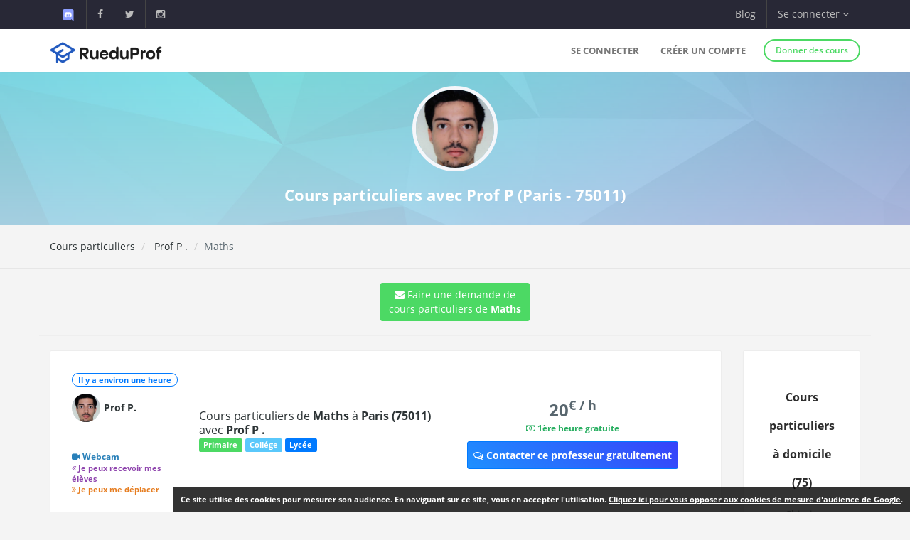

--- FILE ---
content_type: text/html; charset=UTF-8
request_url: https://www.rueduprof.com/432/professeur-75011-prof-p/chimie/651
body_size: 6915
content:
<!DOCTYPE html>
<html lang="fr">
    <head>
        <meta charset="UTF-8">
        <meta name="author" content="RueduProf.com">
        <meta name="copyright" content="RueduProf.com">
        <meta name="robots" content="index,follow">

        <meta name="viewport" content="width=device-width, initial-scale=1">
        <title>Cours particuliers de Maths à Paris (75011) avec Prof P - RueduProf</title>
                 <meta name="description" content="Je suis actuellement en 4e année post bac en ingénierie et architecture à l&#039;ENSAPLV et l&#039;ESTP. J&#039;ai passé mon BAC S spe Maths." />
        
        <meta property="og:title" content="Annonces de Cours Particuliers Cours particuliers de Maths à Paris (75011) avec Prof P - RueduProf"/>
        <meta property="og:type" content="website"/>
        <meta property="og:url" content="https://www.rueduprof.com/432/professeur-75011-prof-p/"/>
        <meta property="og:image" content="https://www.rueduprof.com/images/rueduprof-2016-2.svg"/>
        <meta property="og:description" content="Je suis actuellement en 4e année post bac en ingénierie et architecture à l&#039;ENSAPLV et l&#039;ESTP. J&#039;ai passé mon BAC S spe Maths."/>
        <meta property="fb:admins" content="1176666272351032"/>    

        <meta name="apple-itunes-app" content="app-id=1152373161, app-argument=https://www.rueduprof.com/"> 
        <meta name="google-play-app" content="app-id=com.ionicframework.myapp841929">

        <link rel="canonical" href="https://www.rueduprof.com/432/professeur-75011-prof-p/" /> 

        

        <link rel="icon" type="image/png" href="/favicon-rueduprof.png" />
        <!--[if IE]><link rel="shortcut icon" type="image/x-icon" href="favicon.ico" /><![endif]-->

        <!-- start: CSS -->
        <link href='/assets/fonts/opensans/font.css' rel='stylesheet' type='text/css'>
        <link href='/assets/fonts/montserrat/font.css' rel='stylesheet' type='text/css'>
        <link rel="stylesheet" type="text/css" href="/assets/css/result.css?v=2">
        <link rel="stylesheet" type="text/css" href="/assets/css/animate.css">
        <link rel="stylesheet" type="text/css" href="/assets/fonts/linea/_basic/_ICONFONT/styles.css">
        <link rel="stylesheet" type="text/css" href="/assets/fonts/linea/_arrows/_ICONFONT/styles.css">
        <link rel="stylesheet" type="text/css" href="/assets/fonts/linea/_software/_ICONFONT/styles.css">
        <link rel="stylesheet" type="text/css" href="/assets/fonts/font-awesome-4.2.0/css/font-awesome.min.css">
        <link rel="stylesheet" type="text/css" href="/assets/js/nprogress/nprogress.css">
        <link href="/assets/css/app-banner.css" rel="stylesheet"> 

        <link rel="stylesheet" href="/assets/js/jquery.smartbanner-master/jquery.smartbanner.css" type="text/css" media="screen">
        <!-- end: CSS -->
       
<style>
.circle-avatar{
/* make it responsive */
max-width: 100%;
width:100%;
height:220px;
display:block;
/* div height to be the same as width*/
padding-top:100%;

/* make it a cirkle */
border-radius:50%;

/* Centering on image`s center*/
background-position-y: center;
background-position-x: center;
background-repeat: no-repeat;

/* it makes the clue thing, takes smaller dimention to fill div */
background-size: cover;

/* it is optional, for making this div centered in parent*/
margin: 0 auto;
top: 0;
left: 0;
right: 0;
bottom: 0;
}



.vertical-center {
  min-height: 200px;  /* Fallback for vh unit */


  /* Make it a flex container */
  display: -webkit-box;
  display: -moz-box;
  display: -ms-flexbox;
  display: -webkit-flex;
  display: flex; 
  
  /* Align the bootstrap's container vertically */
    -webkit-box-align : center;
  -webkit-align-items : center;
       -moz-box-align : center;
       -ms-flex-align : center;
          align-items : center;
  
  /* In legacy web browsers such as Firefox 9
     we need to specify the width of the flex container */
  
  /* Also 'margin: 0 auto' doesn't have any effect on flex items in such web browsers
     hence the bootstrap's container won't be aligned to the center anymore.
  
     Therefore, we should use the following declarations to get it centered again */
         -webkit-box-pack : center;
            -moz-box-pack : center;
            -ms-flex-pack : center;
  -webkit-justify-content : center;
          justify-content : center;
}
.box-shadow{
    -moz-box-shadow: 0px 0px 0px 5px #e8e6e6; /* Firefox */

    -webkit-box-shadow: 0px 0px 0px 5px #e8e6e6; /* Safari, Chrome */

    box-shadow: 0px 0px 0px 5px #e8e6e6; /* CSS3 */
}
</style>
 
        
        <style>
        #fixedbutton {
            position: fixed;
            bottom: 0px;
            right: 0px; 
        }

        .cnil-banner {
            padding:10px;
            background: #fff;

            background: rgba(0,0,0,0.8);
            font-size:11px;

            color: white;
        }
        .cnil-banner {
            color: white;
            font-weight: bold;
        }
        .cnil-banner b {
            color: white;
            font-weight: 500;
        }
        .cnil-banner:hover {
            color: white;
            font-weight: bold;
        }
        </style>

    </head>
    <body class="bg-lightgrey has-info-bar">
        
        
      <div class="bg-black color-white info-bar">
          <div id="app-banner" class="app-banner">
            <div class="app-banner-content">
              <img src="https://play-lh.googleusercontent.com/GiYOMZeLo3hBG6m8X-PdqhfDiRZaFzwxhS0dyszH4FkkyFxN5qXQega_q4zNUGIWEUDv=w240-h480-rw" alt="RueduProf App" class="app-banner-icon" />
              <span class="app-banner-text">
                Disponible sur Google play !
              </span>
              <a href="https://play.google.com/store/apps/details?id=com.ionicframework.myapp841929" class="app-banner-btn" target="_blank">
                Télécharger
              </a>
              <button class="app-banner-close" aria-label="Fermer la bannière">&times;</button>
            </div>
          </div>
      </div>



    <!-- start: Info bar -->
<div class="bg-black color-white info-bar">
    <div class="container">
        <div class="row">
            <div class="col-xs-12 col-sm-6 info-bar-left">
                <ul class="clearfix">
                    <li>
                        <a href="https://discord.gg/MyWkZwsZty" target="_blank"><img width="20" alt="discord" src="/images/icons8-nouveau-logo-discord.svg"></a>
                    </li>
                    <li>
                        <a href="https://www.facebook.com/rueduprof" target="_blank"><i class="fa fa-facebook"></i></a>
                    </li>
                    <li>
                        <a href="https://twitter.com/Rueduprof" target="_blank"><i class="fa fa-twitter"></i></a>
                    </li>
                    <li>
                        <a href="https://www.instagram.com/rueduprof/" target="_blank"><i class="fa fa-instagram"></i></a>
                    </li>

                </ul>
            </div>
            <div class="col-xs-12 col-sm-6 info-bar-right">
                <ul class="clearfix">
                    <!--
                    <li>
                        <a class="visible-md visible-lg font-montserrat" href="https://itunes.apple.com/us/app/rueduprof-annonces-cours-particuliers/id1152373161?l=fr&ls=1&mt=8"><i class="fa fa-apple"></i> Disponible sur App Store</a>
                    </li>
                -->


                    
                        <li class="hidden-sm">
                            <a href="/blog/">Blog</a>
                        </li>
                        <li class="dropdown">
                            <a class="dropdown-toggle font-montserrat" data-toggle="dropdown" role="button">Se connecter <i class="fa fa-angle-down"></i></a>
                            <div class="dropdown-menu drop-down-sign-in p-30 animated fadeIn no-b-i">


                                <form role="form" action="/login_check"  method="post" novalidate>
                                    <input type="hidden" name="_csrf_token" value="JpxuFN8u39L431Qk-8AQ_iLIi4z7cgyROCDP3s2cNGg" />
                                    <div class="form-group form-group-alt no-m-b no-b-b">
                                     
                                        <input type="email" id="username" name="_username" value="" placeholder="Email" class="form-control no-m-t" style="width:200px;" required="required" />
                                        <span></span>
                                    </div>
                                    <div class="form-group form-group-alt no-m-b">
                
                                        <input type="password" id="password" name="_password"   class="form-control no-m-t" placeholder="Mot de passe"  style="width:200px;"  required="required" />
                                        <span></span>
                                    </div>
                                    <p class="text-right"><a href="/resetting/request" style="color: #3498db;"><small>Mot de passe oublié?</small></a></p>
                                    <div class="m-t-20">
              
                                        <input type="submit" id="_submit"  class="btn btn-primary btn-block btn-rounded btn-line" name="_submit" value="Se connecter" />
                                    </div>
                                </form>
                                <hr />

                                <div class="m-t-20 text-center">
                                    <a href="/register/"  rel="nofollow">Vous n'avez pas de compte ? <span class="font-bold"  style="color: #3498db;">S'inscrire</span></a>
                                </div>
                            </div>
                        </li>

                    



                </ul>
            </div>
        </div>
    </div>
</div>

<!-- end: Info bar -->


<!-- start: Navigation/Header -->
<div id="header" class="navbar app-navbar app-navbar-v2 app-navbar-dropdown-hover navbar-fixed-top font-montserrat">
    <div class="container xs-no-p">
        <div class="row no-m">
            <div class="col-md-12">
                <div class="navbar-header">
                    <button type="button" class="navbar-toggle collapsed no-p-i m-t-b-5 no-m-r" data-toggle="collapse" data-target="#landingPageNavbarCollapse">
                        <i class="icon icon-arrows-hamburger-2 icon-font collapse-fix"></i>
                    </button>
                    <a href="https://www.rueduprof.com/"  class="navbar-brand mobile-m-l no-p"> 
                        <img id="brand-logo" src="/images/logo-rdp-v2.svg" alt="RueduProf" width="170"> 
                    </a>
                </div>
                <div id="landingPageNavbarCollapse" class="collapse navbar-collapse">
                    <ul class="nav navbar-nav navbar-right">
                        
                        <li>
                            <a href="/login">Se connecter</a>
                        </li>
                        <!--
                        <li>
                            <a href="/login" role="button"  rel="nofollow">
                                Se connecter
                            </a>

                        </li>
                        -->
                        <li>
                            <a href="/register/" role="button"  rel="nofollow">
                                Créer un compte
                            </a>

                        </li>
         
                        <li>
                            <div class="m-t-14 m-l-10">
                                <a href="/register/" class="btn btn-success btn-sm btn-rounded btn-line btn-b-2 font-bold"  rel="nofollow">Donner des cours</a>
                            </div>
                        </li>

                                            </ul>
                </div>
            </div>
        </div>
    </div>
</div>
<!-- end: Navigation/Header -->
        



  

  <div class="img-cover img-cover-purple" data-parallax="scroll" data-image-src="/img/background_blue_v0011.jpg">
    <div class="container m-t-0">
      <div class="row text-center">
        <div class="col-md-12 p-t-20 p-b-10">              
                      <img class="img-circle-premium pull-center avatar-fix-premium" src="https://www.rueduprof.com/uploads/avatar/be6122dd7fc041b5d7f160275bfbbcd5e84e8ae8.jpeg" data-src="https://www.rueduprof.com/uploads/avatar/be6122dd7fc041b5d7f160275bfbbcd5e84e8ae8.jpeg" style="width:120px;" alt="Prof Prof">
                    <h1 style="color: white; font-size: 22px;font-weight:700;">
            Cours particuliers avec Prof P            (Paris - 75011)          </h1>
        </div>
      </div>
    </div>
  </div>         
         


  <div class="p-t-b-10 b-b-b-l">
    <div class="container">
      <div class="row">
        <div class="col-sm-6 m-t-b-10">
          <ol class="breadcrumb no-p-r-l no-m no-bg no-p">
            <li><a href="/">Cours particuliers</a></li>
            <li class="active"><a href="/432/professeur-75011-prof-p/"> 
                                Prof P
                              .</a></li>
                        <li>Maths</li>
                      </ol>



        </div>
        <div class="col-sm-6 text-right m-t-b-10">


        </div>
      </div>
    </div>
  </div>
  <div class="content-padding p-t-20">
    <div class="container">
      <div class="row">

                  <div class="text-center">
              

                <a class="btn btn-md btn-success" href="/booking/new/651"><i class="fa fa-envelope" aria-hidden="true">
                  </i> Faire une demande de<br /> cours particuliers de <strong>Maths</strong>
                </a>

                 <hr />



               </div>

        <div class="col-lg-12">
          <div class="ibox float-e-margins">

            <div class="ibox-content">


            	<div class="row">


              <div class="col-md-10">




            <!-- START: Ticket item -->
            <div class="panel panel-default">
                <div class="panel-body p-30">
                    <div class="row r-sm-table bg-white">
                        <div class="col-md-2 col-sm-cell">
                            <div class="m-b-10">
                                <span class="label label-primary b-rad-100 label-line inline-block"><time class="timeago" datetime="January 21, 2026 00:04"></time></span>
                            </div>
                  
                            <div>
                                <a>

                                     <table>
                                  <tr>

                                                                         <td><img  class="img-circle pull-left avatar-fix" alt="Prof Prof"src="/uploads/avatar/be6122dd7fc041b5d7f160275bfbbcd5e84e8ae8.jpeg"/></td>
                                      
                                   


                                        <td><div class="font-normal"> 
                                <b style="margin-top:5px;">Prof P.</b>
                              </div></td>


                                   

                                  </tr>
                                </table>
                                </a>
                            </div>
                            <br />

                            <br /><div style="font-size:12px;font-weight:700;color:#2980b9;"><i class="fa fa-video-camera"></i> Webcam</div>                            <div style="font-size:11px;font-weight:700;color:#8e44ad;"><i class="fa fa-angle-double-left"></i>  Je peux recevoir mes élèves</div>                            <div style="font-size:11px;font-weight:700;color:#e67e22;"><i class="fa fa-angle-double-right"></i>  Je peux me déplacer</div>
                        </div>
                        <div class="col-md-7 col-sm-cell">
                            <h1 class="h2_title" style="line-height:20px;"><a href="/432/professeur-75011-prof-p/maths/651" class="font-normal no-m m-b-10" style="font-size:16px;font-weight:500;">
                              Cours particuliers de <strong>Maths</strong>
                               à <strong>Paris  (75011)  </strong>                              avec <b> 
                                Prof P
                              .</b> 
                             

                                </a></h1>




                            <div class="m-b-10">
                                <span class="label label-success">Primaire</span>                                <span class="label label-info">Collége</span>                                <span class="label label-primary">Lycée</span>                                                            </div>

                            
                                





                        </div>
                     
                        <div class="col-sm-3 col-sm-cell text-center">

                                                        <div style="font-weight:800; font-size:24px;">
                            20<sup>€ / h</sup>
                            </div>
                            
                                                          <div style="font-size:12px;font-weight:700;color:#27ae60;">
                                <i class="fa fa-money"></i>  1ère heure gratuite
                              </div>
                                                        <div><a style="margin-top:10px;" class="btn btn-sm btn-primary btn-call-to-action" href="/booking/new/651" ><i class="fa fa-comments-o"></i> Contacter ce professeur gratuitement</a></div>
                        </div>
                       

                    </div>
                </div>
            </div>
            <!-- End: Ticket item -->


                              Je suis actuellement en 4e année post bac en ingénierie et architecture à l'ENSAPLV et l'ESTP. J'ai passé mon BAC S spe Maths.
                            <hr />

              

                              <h5 style="font-weight:500;">Autres matières de  
                                Prof P
                              . :</h5>
                          

                              
                              
                              	                                 
            <!-- START: Ticket item -->
            <div class="panel panel-default">
                <div class="panel-body p-30">
                    <div class="row r-sm-table bg-white">
                        <div class="col-md-2 col-sm-cell">
                            <div class="m-b-10">
                                <span class="label label-primary b-rad-100 label-line inline-block"><time class="timeago" datetime="October 4, 2017 11:55"></time></span>
                            </div>
   
                            <div>
                               <a>

                                     <table>
                                  <tr>

                                                                         <td><img  class="img-circle pull-left avatar-fix" alt="Prof Prof"src="/uploads/avatar/be6122dd7fc041b5d7f160275bfbbcd5e84e8ae8.jpeg"/></td>
                                      
                                   


                                        <td><div class="font-normal"> 
                                <b style="margin-top:5px;">Prof P.</b>
                              </div></td>


                                   

                                  </tr>
                                </table>
                                </a>
                            </div>
                            <br />

                            <br /><div style="font-size:12px;font-weight:700;color:#2980b9;"><i class="fa fa-video-camera"></i> Webcam</div>                            <div style="font-size:11px;font-weight:700;color:#8e44ad;"><i class="fa fa-angle-double-left"></i>  Je peux recevoir mes élèves</div>                            <div style="font-size:11px;font-weight:700;color:#e67e22;"><i class="fa fa-angle-double-right"></i>  Je peux me déplacer</div>
                        </div>
                        <div class="col-md-7 col-sm-cell">
                            <a href="/432/professeur-75011-prof-p/chimie/647" class="font-normal no-m m-b-10" style="font-size:16px;font-weight:500;">
                              Cours particuliers de <strong>Chimie</strong>
                               à <strong>Paris (75011) </strong>                              avec <b> 
                                Prof P
                              .</b> 
                             

                                </a>
                            <p>
                                                              Je suis actuellement en 4e année post bac en ingénierie et architecture à l&#039;ENSAPLV et l&#039;ESTP. J&#039;ai passé mon BAC S spe Maths.
                                                          </p>



                            <div class="m-b-10">
                                <span class="label label-success">Primaire</span>                                <span class="label label-info">Collége</span>                                <span class="label label-primary">Lycée</span>                                                            </div>
                                
                       

                            <ul class="list-unstyled tag-list inline-block no-m">

                                                              
                                                                  
                                                                      <li><a href="https://www.rueduprof.com/cours-particuliers/chimie/paris">#Chimie </a></li>                      
                                  
                                                                 
                                                              
                                                                  
                                                                      <li><a href="https://www.rueduprof.com/cours-particuliers/anglais/paris">#Anglais </a></li>                      
                                  
                                                                 
                                                              
                                                                  
                                                                      <li><a href="https://www.rueduprof.com/cours-particuliers/physique/paris">#Physique </a></li>                      
                                  
                                                                 
                                                              
                                                                  
                                                                      <li><a href="https://www.rueduprof.com/cours-particuliers/svt/paris">#SVT </a></li>                      
                                  
                                                                 
                                                              
                                                                  
                                                                      <li><a href="https://www.rueduprof.com/cours-particuliers/maths/paris">#Maths </a></li>                      
                                  
                                                                 
                                                              
                            </ul>
                        </div>
                        <div class="col-sm-3 col-sm-cell text-center">

                                                        <div style="font-weight:800; font-size:24px;">
                            20<sup>€ / h</sup>
                            </div>
                            
                                                          <div style="font-size:12px;font-weight:700;color:#27ae60;">
                                <i class="fa fa-money"></i>  1ère heure gratuite
                              </div>
                                                        <div><a style="margin-top:10px;" class="btn btn-sm btn-primary btn-call-to-action" href="/booking/new/647" ><i class="fa fa-comments-o"></i> Contacter ce professeur gratuitement</a></div>
                        </div>

                    </div>
                </div>
            </div>
            <!-- End: Ticket item -->
                              
                              
                              	                                 
            <!-- START: Ticket item -->
            <div class="panel panel-default">
                <div class="panel-body p-30">
                    <div class="row r-sm-table bg-white">
                        <div class="col-md-2 col-sm-cell">
                            <div class="m-b-10">
                                <span class="label label-primary b-rad-100 label-line inline-block"><time class="timeago" datetime="October 4, 2017 11:55"></time></span>
                            </div>
   
                            <div>
                               <a>

                                     <table>
                                  <tr>

                                                                         <td><img  class="img-circle pull-left avatar-fix" alt="Prof Prof"src="/uploads/avatar/be6122dd7fc041b5d7f160275bfbbcd5e84e8ae8.jpeg"/></td>
                                      
                                   


                                        <td><div class="font-normal"> 
                                <b style="margin-top:5px;">Prof P.</b>
                              </div></td>


                                   

                                  </tr>
                                </table>
                                </a>
                            </div>
                            <br />

                            <br /><div style="font-size:12px;font-weight:700;color:#2980b9;"><i class="fa fa-video-camera"></i> Webcam</div>                            <div style="font-size:11px;font-weight:700;color:#8e44ad;"><i class="fa fa-angle-double-left"></i>  Je peux recevoir mes élèves</div>                            <div style="font-size:11px;font-weight:700;color:#e67e22;"><i class="fa fa-angle-double-right"></i>  Je peux me déplacer</div>
                        </div>
                        <div class="col-md-7 col-sm-cell">
                            <a href="/432/professeur-75011-prof-p/anglais/648" class="font-normal no-m m-b-10" style="font-size:16px;font-weight:500;">
                              Cours particuliers d'<strong>Anglais</strong>
                               à <strong>Paris (75011) </strong>                              avec <b> 
                                Prof P
                              .</b> 
                             

                                </a>
                            <p>
                                                              Je suis actuellement en 4e année post bac en ingénierie et architecture à l&#039;ENSAPLV et l&#039;ESTP. J&#039;ai passé mon BAC S spe Maths.
J&#039;ai passé un équivalent TOIC à 880pts
                                                          </p>



                            <div class="m-b-10">
                                <span class="label label-success">Primaire</span>                                <span class="label label-info">Collége</span>                                <span class="label label-primary">Lycée</span>                                                            </div>
                                
                       

                            <ul class="list-unstyled tag-list inline-block no-m">

                                                              
                                                                  
                                                                      <li><a href="https://www.rueduprof.com/cours-particuliers/chimie/paris">#Chimie </a></li>                      
                                  
                                                                 
                                                              
                                                                  
                                                                      <li><a href="https://www.rueduprof.com/cours-particuliers/anglais/paris">#Anglais </a></li>                      
                                  
                                                                 
                                                              
                                                                  
                                                                      <li><a href="https://www.rueduprof.com/cours-particuliers/physique/paris">#Physique </a></li>                      
                                  
                                                                 
                                                              
                                                                  
                                                                      <li><a href="https://www.rueduprof.com/cours-particuliers/svt/paris">#SVT </a></li>                      
                                  
                                                                 
                                                              
                                                                  
                                                                      <li><a href="https://www.rueduprof.com/cours-particuliers/maths/paris">#Maths </a></li>                      
                                  
                                                                 
                                                              
                            </ul>
                        </div>
                        <div class="col-sm-3 col-sm-cell text-center">

                                                        <div style="font-weight:800; font-size:24px;">
                            20<sup>€ / h</sup>
                            </div>
                            
                                                          <div style="font-size:12px;font-weight:700;color:#27ae60;">
                                <i class="fa fa-money"></i>  1ère heure gratuite
                              </div>
                                                        <div><a style="margin-top:10px;" class="btn btn-sm btn-primary btn-call-to-action" href="/booking/new/648" ><i class="fa fa-comments-o"></i> Contacter ce professeur gratuitement</a></div>
                        </div>

                    </div>
                </div>
            </div>
            <!-- End: Ticket item -->
                              
                              
                              	                                 
            <!-- START: Ticket item -->
            <div class="panel panel-default">
                <div class="panel-body p-30">
                    <div class="row r-sm-table bg-white">
                        <div class="col-md-2 col-sm-cell">
                            <div class="m-b-10">
                                <span class="label label-primary b-rad-100 label-line inline-block"><time class="timeago" datetime="October 4, 2017 11:55"></time></span>
                            </div>
   
                            <div>
                               <a>

                                     <table>
                                  <tr>

                                                                         <td><img  class="img-circle pull-left avatar-fix" alt="Prof Prof"src="/uploads/avatar/be6122dd7fc041b5d7f160275bfbbcd5e84e8ae8.jpeg"/></td>
                                      
                                   


                                        <td><div class="font-normal"> 
                                <b style="margin-top:5px;">Prof P.</b>
                              </div></td>


                                   

                                  </tr>
                                </table>
                                </a>
                            </div>
                            <br />

                            <br /><div style="font-size:12px;font-weight:700;color:#2980b9;"><i class="fa fa-video-camera"></i> Webcam</div>                            <div style="font-size:11px;font-weight:700;color:#8e44ad;"><i class="fa fa-angle-double-left"></i>  Je peux recevoir mes élèves</div>                            <div style="font-size:11px;font-weight:700;color:#e67e22;"><i class="fa fa-angle-double-right"></i>  Je peux me déplacer</div>
                        </div>
                        <div class="col-md-7 col-sm-cell">
                            <a href="/432/professeur-75011-prof-p/physique/649" class="font-normal no-m m-b-10" style="font-size:16px;font-weight:500;">
                              Cours particuliers de <strong>Physique</strong>
                               à <strong>Paris (75011) </strong>                              avec <b> 
                                Prof P
                              .</b> 
                             

                                </a>
                            <p>
                                                              Je suis actuellement en 4e année post bac en ingénierie et architecture à l&#039;ENSAPLV et l&#039;ESTP. J&#039;ai passé mon BAC S spe Maths.
                                                          </p>



                            <div class="m-b-10">
                                <span class="label label-success">Primaire</span>                                <span class="label label-info">Collége</span>                                <span class="label label-primary">Lycée</span>                                                            </div>
                                
                       

                            <ul class="list-unstyled tag-list inline-block no-m">

                                                              
                                                                  
                                                                      <li><a href="https://www.rueduprof.com/cours-particuliers/chimie/paris">#Chimie </a></li>                      
                                  
                                                                 
                                                              
                                                                  
                                                                      <li><a href="https://www.rueduprof.com/cours-particuliers/anglais/paris">#Anglais </a></li>                      
                                  
                                                                 
                                                              
                                                                  
                                                                      <li><a href="https://www.rueduprof.com/cours-particuliers/physique/paris">#Physique </a></li>                      
                                  
                                                                 
                                                              
                                                                  
                                                                      <li><a href="https://www.rueduprof.com/cours-particuliers/svt/paris">#SVT </a></li>                      
                                  
                                                                 
                                                              
                                                                  
                                                                      <li><a href="https://www.rueduprof.com/cours-particuliers/maths/paris">#Maths </a></li>                      
                                  
                                                                 
                                                              
                            </ul>
                        </div>
                        <div class="col-sm-3 col-sm-cell text-center">

                                                        <div style="font-weight:800; font-size:24px;">
                            20<sup>€ / h</sup>
                            </div>
                            
                                                          <div style="font-size:12px;font-weight:700;color:#27ae60;">
                                <i class="fa fa-money"></i>  1ère heure gratuite
                              </div>
                                                        <div><a style="margin-top:10px;" class="btn btn-sm btn-primary btn-call-to-action" href="/booking/new/649" ><i class="fa fa-comments-o"></i> Contacter ce professeur gratuitement</a></div>
                        </div>

                    </div>
                </div>
            </div>
            <!-- End: Ticket item -->
                              
                              
                              	                                 
            <!-- START: Ticket item -->
            <div class="panel panel-default">
                <div class="panel-body p-30">
                    <div class="row r-sm-table bg-white">
                        <div class="col-md-2 col-sm-cell">
                            <div class="m-b-10">
                                <span class="label label-primary b-rad-100 label-line inline-block"><time class="timeago" datetime="October 4, 2017 11:55"></time></span>
                            </div>
   
                            <div>
                               <a>

                                     <table>
                                  <tr>

                                                                         <td><img  class="img-circle pull-left avatar-fix" alt="Prof Prof"src="/uploads/avatar/be6122dd7fc041b5d7f160275bfbbcd5e84e8ae8.jpeg"/></td>
                                      
                                   


                                        <td><div class="font-normal"> 
                                <b style="margin-top:5px;">Prof P.</b>
                              </div></td>


                                   

                                  </tr>
                                </table>
                                </a>
                            </div>
                            <br />

                            <br /><div style="font-size:12px;font-weight:700;color:#2980b9;"><i class="fa fa-video-camera"></i> Webcam</div>                            <div style="font-size:11px;font-weight:700;color:#8e44ad;"><i class="fa fa-angle-double-left"></i>  Je peux recevoir mes élèves</div>                            <div style="font-size:11px;font-weight:700;color:#e67e22;"><i class="fa fa-angle-double-right"></i>  Je peux me déplacer</div>
                        </div>
                        <div class="col-md-7 col-sm-cell">
                            <a href="/432/professeur-75011-prof-p/svt/650" class="font-normal no-m m-b-10" style="font-size:16px;font-weight:500;">
                              Cours particuliers de <strong>SVT</strong>
                               à <strong>Paris (75011) </strong>                              avec <b> 
                                Prof P
                              .</b> 
                             

                                </a>
                            <p>
                                                              Je suis actuellement en 4e année post bac en ingénierie et architecture à l&#039;ENSAPLV et l&#039;ESTP. J&#039;ai passé mon BAC S spe Maths.
                                                          </p>



                            <div class="m-b-10">
                                <span class="label label-success">Primaire</span>                                <span class="label label-info">Collége</span>                                <span class="label label-primary">Lycée</span>                                                            </div>
                                
                       

                            <ul class="list-unstyled tag-list inline-block no-m">

                                                              
                                                                  
                                                                      <li><a href="https://www.rueduprof.com/cours-particuliers/chimie/paris">#Chimie </a></li>                      
                                  
                                                                 
                                                              
                                                                  
                                                                      <li><a href="https://www.rueduprof.com/cours-particuliers/anglais/paris">#Anglais </a></li>                      
                                  
                                                                 
                                                              
                                                                  
                                                                      <li><a href="https://www.rueduprof.com/cours-particuliers/physique/paris">#Physique </a></li>                      
                                  
                                                                 
                                                              
                                                                  
                                                                      <li><a href="https://www.rueduprof.com/cours-particuliers/svt/paris">#SVT </a></li>                      
                                  
                                                                 
                                                              
                                                                  
                                                                      <li><a href="https://www.rueduprof.com/cours-particuliers/maths/paris">#Maths </a></li>                      
                                  
                                                                 
                                                              
                            </ul>
                        </div>
                        <div class="col-sm-3 col-sm-cell text-center">

                                                        <div style="font-weight:800; font-size:24px;">
                            20<sup>€ / h</sup>
                            </div>
                            
                                                          <div style="font-size:12px;font-weight:700;color:#27ae60;">
                                <i class="fa fa-money"></i>  1ère heure gratuite
                              </div>
                                                        <div><a style="margin-top:10px;" class="btn btn-sm btn-primary btn-call-to-action" href="/booking/new/650" ><i class="fa fa-comments-o"></i> Contacter ce professeur gratuitement</a></div>
                        </div>

                    </div>
                </div>
            </div>
            <!-- End: Ticket item -->
                              
                              
                              	                                                               
                     







              </div>

            <div class="col-md-2">
     <div class="panel panel-default">
                  <div class="p-30-i text-center">
                      <h2  style="font-weight:800;font-size:16px;">
                        Cours particuliers à domicile 
                        (75)
                      </h2>
                      
                       
                        
                                                      <div class="text-muted m-b-10" ><a href="https://www.rueduprof.com/cours-particuliers/chimie/paris">Chimie</a></div>                       
                          
                        
                        
                      
                       
                        
                                                      <div class="text-muted m-b-10" ><a href="https://www.rueduprof.com/cours-particuliers/anglais/paris">Anglais</a></div>                       
                          
                        
                        
                      
                       
                        
                                                      <div class="text-muted m-b-10" ><a href="https://www.rueduprof.com/cours-particuliers/physique/paris">Physique</a></div>                       
                          
                        
                        
                      
                       
                        
                                                      <div class="text-muted m-b-10" ><a href="https://www.rueduprof.com/cours-particuliers/svt/paris">SVT</a></div>                       
                          
                        
                        
                      
                       
                        
                                                      <div class="text-muted m-b-10" ><a href="https://www.rueduprof.com/cours-particuliers/maths/paris">Maths</a></div>                       
                          
                        
                        
                                      </div>
              </div>


               <div class="panel panel-default">
                  <div class="p-30-i text-center">
                      <h2 style="font-weight:800;font-size:16px;">Cours particuliers en ligne</h2>
                                                                                                     <div class="text-muted m-b-10" ><a href="https://www.rueduprof.com/cours-particuliers/chimie/en-ligne">Chimie</a></div>                       
                                                                                                                                                       <div class="text-muted m-b-10" ><a href="https://www.rueduprof.com/cours-particuliers/anglais/en-ligne">Anglais</a></div>                       
                                                                                                                                                       <div class="text-muted m-b-10" ><a href="https://www.rueduprof.com/cours-particuliers/physique/en-ligne">Physique</a></div>                       
                                                                                                                                                       <div class="text-muted m-b-10" ><a href="https://www.rueduprof.com/cours-particuliers/svt/en-ligne">SVT</a></div>                       
                                                                                                                                                       <div class="text-muted m-b-10" ><a href="https://www.rueduprof.com/cours-particuliers/maths/en-ligne">Maths</a></div>                       
                                                                                        </div>
              </div>
            </div> 




              </div> 

            </div>

          </div>
        </div>





      </div>

    </div>

  </div>



    <!-- start: Footer/Contact -->
<div id="contact" class="content-padding font-thin bg-grey2 text-white">
    <div class="container">
        <div class="row">




            <div class="col-sm-3 col-xs-12 m-b-20 xs-text-center">
                <div class="h4 no-m m-b-10 subheading subheading-lg">Nos services</div>
                <ul class="list-unstyled hint-text">
                	 <li class="m-b-10"><a href="/cgu" style="color: white;">Conditions générales d'utilisation</a></li>
                    <li class="m-b-10"><a href="https://www.rueduprof.com/" style="color: white;">Cours particuliers</a></li>
                    <li class="m-b-10"><i class="fa fa-angle-right"></i> Soutien Scolaire</li>
                      <li><i class="fa fa-angle-right"></i> app@rueduprof.com</li>
                </ul>
            </div>

            <div class="col-sm-3 m-b-20 xs-text-center">
                <div class="h4 no-m m-b-10 subheading subheading-lg">Applications mobile</div>
                <ul class="list-unstyled hint-text">

                  


                </ul>
                <a href="https://itunes.apple.com/us/app/rueduprof-annonces-cours-particuliers/id1152373161?l=fr&ls=1&mt=8" style="padding:10px;"><img  alt='Disponible sur App Store' src="/img/Download_on_the_App_Store_Badge_FR_135x40.svg"/></a>
                <br />
                <a href='https://play.google.com/store/apps/details?id=com.ionicframework.myapp841929&pcampaignid=MKT-Other-global-all-co-prtnr-py-PartBadge-Mar2515-1'><img width='155' alt='Disponible sur Google Play' src='/img/google-play-badge.png'/></a>
            </div>
            <div class="col-sm-3 m-b-20 xs-text-center">
                <div class="h4 no-m m-b-10 subheading subheading-lg">Nous suivre</div>
                <div class="m-t-30">
                    <a href="https://www.facebook.com/rueduprof" class="btn bg-facebook color-white btn-rounded btn-icon">
                        <i class="fa fa-facebook"></i>
                    </a>
                    <a href="https://twitter.com/Rueduprof" class="btn bg-twitter color-white btn-rounded btn-icon">
                        <i class="fa fa-twitter"></i>
                    </a>

                    
                </div>


            </div>
            <div class="col-sm-3 m-b-20 xs-text-center">
                <div class="h4 no-m m-b-10 subheading subheading-lg">À propos</div>
                <p class="hint-text">Annonces de cours particuliers - Recherchez les meilleurs cours particuliers aux meilleurs prix ou Trouvez des élèves pour des cours particuliers.</p> 
            </div>
        </div>
    </div>
</div>



<div class="bg-grey2 dk p-t-b-10">
    <div class="container">
        <div class="row p-t-10 text-xs">
            <div class="col-sm-12 col-xs-12 clearfix">
                <ul class="list-inline inline-block hint-text">

                </ul>
                <span class="pull-right">RueduProf © 2016 - 2022</span>
            </div>
        </div>
    </div>
</div>



        <!-- start: JS scripts -->
        <script type="text/javascript" src="/assets/js/jquery-2.1.3.min.js"></script>
        <script type="text/javascript" src="/assets/js/bootstrap.min.js"></script>

        <script  src="/js/cookies.js"></script>
        

        <script type="text/javascript" src="/assets/js/wow.min.js"></script>
        <script type="text/javascript" src="/assets/js/jquery.appear.js"></script>
        <script type="text/javascript" src="/assets/js/jquery.smoothwheel.js"></script>
        <script type="text/javascript" src="/assets/js/nprogress/nprogress.js"></script>
        
        <script src="/js/js/jquery.timeago.js" type="text/javascript"></script>
        
        <script type="text/javascript" src="/assets/js/main.js"></script>
        <!-- end: JS scripts -->

        <script>
            document.addEventListener("DOMContentLoaded", function () {
            const banner = document.getElementById("app-banner");
            const closeBtn = banner.querySelector(".app-banner-close");

            const isAndroid = /android/i.test(navigator.userAgent);
            const isMobile = /mobile/i.test(navigator.userAgent); // filtre tablette/desktop

            const alreadyClosed = localStorage.getItem("rueduprofAppBannerClosed");

            if (isAndroid && isMobile && !alreadyClosed) {
                banner.style.display = "block";
            }

            closeBtn.addEventListener("click", function () {
                banner.style.display = "none";
                localStorage.setItem("rueduprofAppBannerClosed", "true");
            });
            });
        </script>

          <script src="/js/parallax.js-1.4.2/parallax.min.js"></script>
  <script>
jQuery(document).ready(function() {
  jQuery(".timeago").timeago();
});

  </script>

    </body>
</html>

    




--- FILE ---
content_type: application/javascript
request_url: https://www.rueduprof.com/assets/js/main.js
body_size: 460
content:
function yScrollEvent(){var e=$("#header"),n=window.pageYOffset;$(window).width();e.removeClass("navbar-styled"),300<n&&e.addClass("navbar-styled")}function resizeEvent(){yScrollEvent()}jQuery.extend(jQuery.easing,{def:"easeOutQuad",easeInOutExpo:function(e,n,t,o,a){return 0==n?t:n==a?t+o:(n/=a/2)<1?o/2*Math.pow(2,10*(n-1))+t:o/2*(2-Math.pow(2,-10*--n))+t}}),NProgress.start(),$(window).load(function(){$(window).scroll(yScrollEvent),$(window).resize(resizeEvent),yScrollEvent(),resizeEvent(),$("body").addClass("site-loaded"),NProgress.done()}),$(document).ready(function(){}),WOW=new WOW({boxClass:"wow",animateClass:"animated",offset:0,mobile:!1}),WOW.init(),$(document).on("click.app",'[data-ride="scroll"]',function(e){e.preventDefault();var n=this.hash,t=60;"#home"===n&&(t=0);var o=Math.abs(Math.round($(n).offset().top-t));return n=n.replace("#",""),$("html, body").animate({scrollTop:o},1e3,"easeInOutExpo",function(){return window.location.hash="#"+n,!1}),!1});